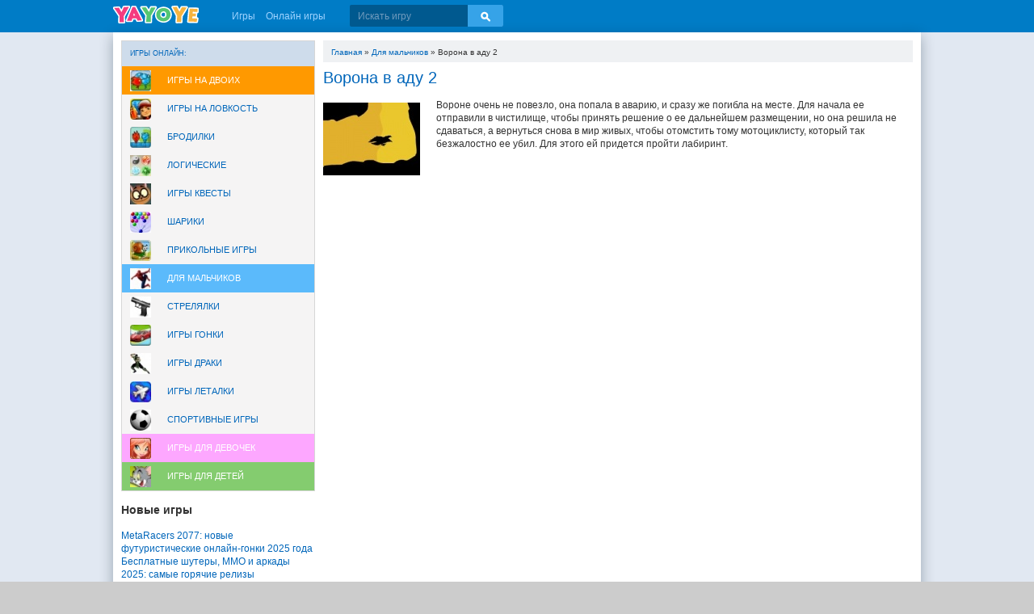

--- FILE ---
content_type: text/html; charset=UTF-8
request_url: https://yayoye.ru/vorona-v-adu-2-online-igra/108229/
body_size: 6516
content:
<!DOCTYPE html>
<html lang="ru-RU">
<head>
	<meta charset="UTF-8">
	<meta name="viewport" content="initial-scale=1.0, width=device-width">
	<title>Ворона в аду 2 - Бесплатные игры онлайн</title>
	<meta name='robots' content='index, follow, max-image-preview:large, max-snippet:-1, max-video-preview:-1' />

	<!-- This site is optimized with the Yoast SEO plugin v21.0 - https://yoast.com/wordpress/plugins/seo/ -->
	<meta name="description" content="Вороне очень не повезло, она попала в аварию, и сразу же погибла на месте." />
	<link rel="canonical" href="https://yayoye.ru/vorona-v-adu-2-online-igra/108229/" />
	<meta property="og:locale" content="ru_RU" />
	<meta property="og:type" content="article" />
	<meta property="og:title" content="Ворона в аду 2 - Бесплатные игры онлайн" />
	<meta property="og:description" content="Вороне очень не повезло, она попала в аварию, и сразу же погибла на месте." />
	<meta property="og:url" content="https://yayoye.ru/vorona-v-adu-2-online-igra/108229/" />
	<meta property="og:site_name" content="Бесплатные игры онлайн" />
	<meta property="article:published_time" content="2017-07-29T10:41:00+00:00" />
	<meta property="article:modified_time" content="2023-09-09T06:40:29+00:00" />
	<meta name="author" content="admin" />
	<meta name="twitter:card" content="summary_large_image" />
	<meta name="twitter:label1" content="Написано автором" />
	<meta name="twitter:data1" content="admin" />
	<script type="application/ld+json" class="yoast-schema-graph">{"@context":"https://schema.org","@graph":[{"@type":"WebPage","@id":"https://yayoye.ru/vorona-v-adu-2-online-igra/108229/","url":"https://yayoye.ru/vorona-v-adu-2-online-igra/108229/","name":"Ворона в аду 2 - Бесплатные игры онлайн","isPartOf":{"@id":"https://yayoye.ru/#website"},"datePublished":"2017-07-29T10:41:00+00:00","dateModified":"2023-09-09T06:40:29+00:00","author":{"@id":"https://yayoye.ru/#/schema/person/9c43880c5743fec822a4546aefe240c0"},"description":"Вороне очень не повезло, она попала в аварию, и сразу же погибла на месте.","breadcrumb":{"@id":"https://yayoye.ru/vorona-v-adu-2-online-igra/108229/#breadcrumb"},"inLanguage":"ru-RU","potentialAction":[{"@type":"ReadAction","target":["https://yayoye.ru/vorona-v-adu-2-online-igra/108229/"]}]},{"@type":"BreadcrumbList","@id":"https://yayoye.ru/vorona-v-adu-2-online-igra/108229/#breadcrumb","itemListElement":[{"@type":"ListItem","position":1,"name":"Главная страница","item":"https://yayoye.ru/"},{"@type":"ListItem","position":2,"name":"Ворона в аду 2"}]},{"@type":"WebSite","@id":"https://yayoye.ru/#website","url":"https://yayoye.ru/","name":"Бесплатные игры онлайн","description":"YaYoYe!","potentialAction":[{"@type":"SearchAction","target":{"@type":"EntryPoint","urlTemplate":"https://yayoye.ru/?s={search_term_string}"},"query-input":"required name=search_term_string"}],"inLanguage":"ru-RU"},{"@type":"Person","@id":"https://yayoye.ru/#/schema/person/9c43880c5743fec822a4546aefe240c0","name":"admin","image":{"@type":"ImageObject","inLanguage":"ru-RU","@id":"https://yayoye.ru/#/schema/person/image/","url":"https://secure.gravatar.com/avatar/2d6826023f031865b164c14f78254c0e?s=96&d=mm&r=g","contentUrl":"https://secure.gravatar.com/avatar/2d6826023f031865b164c14f78254c0e?s=96&d=mm&r=g","caption":"admin"},"sameAs":["https://yayoye.ru"],"url":"https://yayoye.ru/author/admin/"}]}</script>
	<!-- / Yoast SEO plugin. -->


<link rel="alternate" type="application/rss+xml" title="Бесплатные игры онлайн &raquo; Лента комментариев к &laquo;Ворона в аду 2&raquo;" href="https://yayoye.ru/vorona-v-adu-2-online-igra/108229/feed/" />
<script type="text/javascript">
window._wpemojiSettings = {"baseUrl":"https:\/\/s.w.org\/images\/core\/emoji\/14.0.0\/72x72\/","ext":".png","svgUrl":"https:\/\/s.w.org\/images\/core\/emoji\/14.0.0\/svg\/","svgExt":".svg","source":{"concatemoji":"https:\/\/yayoye.ru\/wp-includes\/js\/wp-emoji-release.min.js?ver=6.1.1"}};
/*! This file is auto-generated */
!function(e,a,t){var n,r,o,i=a.createElement("canvas"),p=i.getContext&&i.getContext("2d");function s(e,t){var a=String.fromCharCode,e=(p.clearRect(0,0,i.width,i.height),p.fillText(a.apply(this,e),0,0),i.toDataURL());return p.clearRect(0,0,i.width,i.height),p.fillText(a.apply(this,t),0,0),e===i.toDataURL()}function c(e){var t=a.createElement("script");t.src=e,t.defer=t.type="text/javascript",a.getElementsByTagName("head")[0].appendChild(t)}for(o=Array("flag","emoji"),t.supports={everything:!0,everythingExceptFlag:!0},r=0;r<o.length;r++)t.supports[o[r]]=function(e){if(p&&p.fillText)switch(p.textBaseline="top",p.font="600 32px Arial",e){case"flag":return s([127987,65039,8205,9895,65039],[127987,65039,8203,9895,65039])?!1:!s([55356,56826,55356,56819],[55356,56826,8203,55356,56819])&&!s([55356,57332,56128,56423,56128,56418,56128,56421,56128,56430,56128,56423,56128,56447],[55356,57332,8203,56128,56423,8203,56128,56418,8203,56128,56421,8203,56128,56430,8203,56128,56423,8203,56128,56447]);case"emoji":return!s([129777,127995,8205,129778,127999],[129777,127995,8203,129778,127999])}return!1}(o[r]),t.supports.everything=t.supports.everything&&t.supports[o[r]],"flag"!==o[r]&&(t.supports.everythingExceptFlag=t.supports.everythingExceptFlag&&t.supports[o[r]]);t.supports.everythingExceptFlag=t.supports.everythingExceptFlag&&!t.supports.flag,t.DOMReady=!1,t.readyCallback=function(){t.DOMReady=!0},t.supports.everything||(n=function(){t.readyCallback()},a.addEventListener?(a.addEventListener("DOMContentLoaded",n,!1),e.addEventListener("load",n,!1)):(e.attachEvent("onload",n),a.attachEvent("onreadystatechange",function(){"complete"===a.readyState&&t.readyCallback()})),(e=t.source||{}).concatemoji?c(e.concatemoji):e.wpemoji&&e.twemoji&&(c(e.twemoji),c(e.wpemoji)))}(window,document,window._wpemojiSettings);
</script>
<style type="text/css">
img.wp-smiley,
img.emoji {
	display: inline !important;
	border: none !important;
	box-shadow: none !important;
	height: 1em !important;
	width: 1em !important;
	margin: 0 0.07em !important;
	vertical-align: -0.1em !important;
	background: none !important;
	padding: 0 !important;
}
</style>
	<link rel='stylesheet' id='wp-block-library-css' href='https://yayoye.ru/wp-includes/css/dist/block-library/style.min.css?ver=6.1.1' type='text/css' media='all' />
<link rel='stylesheet' id='classic-theme-styles-css' href='https://yayoye.ru/wp-includes/css/classic-themes.min.css?ver=1' type='text/css' media='all' />
<style id='global-styles-inline-css' type='text/css'>
body{--wp--preset--color--black: #000000;--wp--preset--color--cyan-bluish-gray: #abb8c3;--wp--preset--color--white: #ffffff;--wp--preset--color--pale-pink: #f78da7;--wp--preset--color--vivid-red: #cf2e2e;--wp--preset--color--luminous-vivid-orange: #ff6900;--wp--preset--color--luminous-vivid-amber: #fcb900;--wp--preset--color--light-green-cyan: #7bdcb5;--wp--preset--color--vivid-green-cyan: #00d084;--wp--preset--color--pale-cyan-blue: #8ed1fc;--wp--preset--color--vivid-cyan-blue: #0693e3;--wp--preset--color--vivid-purple: #9b51e0;--wp--preset--gradient--vivid-cyan-blue-to-vivid-purple: linear-gradient(135deg,rgba(6,147,227,1) 0%,rgb(155,81,224) 100%);--wp--preset--gradient--light-green-cyan-to-vivid-green-cyan: linear-gradient(135deg,rgb(122,220,180) 0%,rgb(0,208,130) 100%);--wp--preset--gradient--luminous-vivid-amber-to-luminous-vivid-orange: linear-gradient(135deg,rgba(252,185,0,1) 0%,rgba(255,105,0,1) 100%);--wp--preset--gradient--luminous-vivid-orange-to-vivid-red: linear-gradient(135deg,rgba(255,105,0,1) 0%,rgb(207,46,46) 100%);--wp--preset--gradient--very-light-gray-to-cyan-bluish-gray: linear-gradient(135deg,rgb(238,238,238) 0%,rgb(169,184,195) 100%);--wp--preset--gradient--cool-to-warm-spectrum: linear-gradient(135deg,rgb(74,234,220) 0%,rgb(151,120,209) 20%,rgb(207,42,186) 40%,rgb(238,44,130) 60%,rgb(251,105,98) 80%,rgb(254,248,76) 100%);--wp--preset--gradient--blush-light-purple: linear-gradient(135deg,rgb(255,206,236) 0%,rgb(152,150,240) 100%);--wp--preset--gradient--blush-bordeaux: linear-gradient(135deg,rgb(254,205,165) 0%,rgb(254,45,45) 50%,rgb(107,0,62) 100%);--wp--preset--gradient--luminous-dusk: linear-gradient(135deg,rgb(255,203,112) 0%,rgb(199,81,192) 50%,rgb(65,88,208) 100%);--wp--preset--gradient--pale-ocean: linear-gradient(135deg,rgb(255,245,203) 0%,rgb(182,227,212) 50%,rgb(51,167,181) 100%);--wp--preset--gradient--electric-grass: linear-gradient(135deg,rgb(202,248,128) 0%,rgb(113,206,126) 100%);--wp--preset--gradient--midnight: linear-gradient(135deg,rgb(2,3,129) 0%,rgb(40,116,252) 100%);--wp--preset--duotone--dark-grayscale: url('#wp-duotone-dark-grayscale');--wp--preset--duotone--grayscale: url('#wp-duotone-grayscale');--wp--preset--duotone--purple-yellow: url('#wp-duotone-purple-yellow');--wp--preset--duotone--blue-red: url('#wp-duotone-blue-red');--wp--preset--duotone--midnight: url('#wp-duotone-midnight');--wp--preset--duotone--magenta-yellow: url('#wp-duotone-magenta-yellow');--wp--preset--duotone--purple-green: url('#wp-duotone-purple-green');--wp--preset--duotone--blue-orange: url('#wp-duotone-blue-orange');--wp--preset--font-size--small: 13px;--wp--preset--font-size--medium: 20px;--wp--preset--font-size--large: 36px;--wp--preset--font-size--x-large: 42px;--wp--preset--spacing--20: 0.44rem;--wp--preset--spacing--30: 0.67rem;--wp--preset--spacing--40: 1rem;--wp--preset--spacing--50: 1.5rem;--wp--preset--spacing--60: 2.25rem;--wp--preset--spacing--70: 3.38rem;--wp--preset--spacing--80: 5.06rem;}:where(.is-layout-flex){gap: 0.5em;}body .is-layout-flow > .alignleft{float: left;margin-inline-start: 0;margin-inline-end: 2em;}body .is-layout-flow > .alignright{float: right;margin-inline-start: 2em;margin-inline-end: 0;}body .is-layout-flow > .aligncenter{margin-left: auto !important;margin-right: auto !important;}body .is-layout-constrained > .alignleft{float: left;margin-inline-start: 0;margin-inline-end: 2em;}body .is-layout-constrained > .alignright{float: right;margin-inline-start: 2em;margin-inline-end: 0;}body .is-layout-constrained > .aligncenter{margin-left: auto !important;margin-right: auto !important;}body .is-layout-constrained > :where(:not(.alignleft):not(.alignright):not(.alignfull)){max-width: var(--wp--style--global--content-size);margin-left: auto !important;margin-right: auto !important;}body .is-layout-constrained > .alignwide{max-width: var(--wp--style--global--wide-size);}body .is-layout-flex{display: flex;}body .is-layout-flex{flex-wrap: wrap;align-items: center;}body .is-layout-flex > *{margin: 0;}:where(.wp-block-columns.is-layout-flex){gap: 2em;}.has-black-color{color: var(--wp--preset--color--black) !important;}.has-cyan-bluish-gray-color{color: var(--wp--preset--color--cyan-bluish-gray) !important;}.has-white-color{color: var(--wp--preset--color--white) !important;}.has-pale-pink-color{color: var(--wp--preset--color--pale-pink) !important;}.has-vivid-red-color{color: var(--wp--preset--color--vivid-red) !important;}.has-luminous-vivid-orange-color{color: var(--wp--preset--color--luminous-vivid-orange) !important;}.has-luminous-vivid-amber-color{color: var(--wp--preset--color--luminous-vivid-amber) !important;}.has-light-green-cyan-color{color: var(--wp--preset--color--light-green-cyan) !important;}.has-vivid-green-cyan-color{color: var(--wp--preset--color--vivid-green-cyan) !important;}.has-pale-cyan-blue-color{color: var(--wp--preset--color--pale-cyan-blue) !important;}.has-vivid-cyan-blue-color{color: var(--wp--preset--color--vivid-cyan-blue) !important;}.has-vivid-purple-color{color: var(--wp--preset--color--vivid-purple) !important;}.has-black-background-color{background-color: var(--wp--preset--color--black) !important;}.has-cyan-bluish-gray-background-color{background-color: var(--wp--preset--color--cyan-bluish-gray) !important;}.has-white-background-color{background-color: var(--wp--preset--color--white) !important;}.has-pale-pink-background-color{background-color: var(--wp--preset--color--pale-pink) !important;}.has-vivid-red-background-color{background-color: var(--wp--preset--color--vivid-red) !important;}.has-luminous-vivid-orange-background-color{background-color: var(--wp--preset--color--luminous-vivid-orange) !important;}.has-luminous-vivid-amber-background-color{background-color: var(--wp--preset--color--luminous-vivid-amber) !important;}.has-light-green-cyan-background-color{background-color: var(--wp--preset--color--light-green-cyan) !important;}.has-vivid-green-cyan-background-color{background-color: var(--wp--preset--color--vivid-green-cyan) !important;}.has-pale-cyan-blue-background-color{background-color: var(--wp--preset--color--pale-cyan-blue) !important;}.has-vivid-cyan-blue-background-color{background-color: var(--wp--preset--color--vivid-cyan-blue) !important;}.has-vivid-purple-background-color{background-color: var(--wp--preset--color--vivid-purple) !important;}.has-black-border-color{border-color: var(--wp--preset--color--black) !important;}.has-cyan-bluish-gray-border-color{border-color: var(--wp--preset--color--cyan-bluish-gray) !important;}.has-white-border-color{border-color: var(--wp--preset--color--white) !important;}.has-pale-pink-border-color{border-color: var(--wp--preset--color--pale-pink) !important;}.has-vivid-red-border-color{border-color: var(--wp--preset--color--vivid-red) !important;}.has-luminous-vivid-orange-border-color{border-color: var(--wp--preset--color--luminous-vivid-orange) !important;}.has-luminous-vivid-amber-border-color{border-color: var(--wp--preset--color--luminous-vivid-amber) !important;}.has-light-green-cyan-border-color{border-color: var(--wp--preset--color--light-green-cyan) !important;}.has-vivid-green-cyan-border-color{border-color: var(--wp--preset--color--vivid-green-cyan) !important;}.has-pale-cyan-blue-border-color{border-color: var(--wp--preset--color--pale-cyan-blue) !important;}.has-vivid-cyan-blue-border-color{border-color: var(--wp--preset--color--vivid-cyan-blue) !important;}.has-vivid-purple-border-color{border-color: var(--wp--preset--color--vivid-purple) !important;}.has-vivid-cyan-blue-to-vivid-purple-gradient-background{background: var(--wp--preset--gradient--vivid-cyan-blue-to-vivid-purple) !important;}.has-light-green-cyan-to-vivid-green-cyan-gradient-background{background: var(--wp--preset--gradient--light-green-cyan-to-vivid-green-cyan) !important;}.has-luminous-vivid-amber-to-luminous-vivid-orange-gradient-background{background: var(--wp--preset--gradient--luminous-vivid-amber-to-luminous-vivid-orange) !important;}.has-luminous-vivid-orange-to-vivid-red-gradient-background{background: var(--wp--preset--gradient--luminous-vivid-orange-to-vivid-red) !important;}.has-very-light-gray-to-cyan-bluish-gray-gradient-background{background: var(--wp--preset--gradient--very-light-gray-to-cyan-bluish-gray) !important;}.has-cool-to-warm-spectrum-gradient-background{background: var(--wp--preset--gradient--cool-to-warm-spectrum) !important;}.has-blush-light-purple-gradient-background{background: var(--wp--preset--gradient--blush-light-purple) !important;}.has-blush-bordeaux-gradient-background{background: var(--wp--preset--gradient--blush-bordeaux) !important;}.has-luminous-dusk-gradient-background{background: var(--wp--preset--gradient--luminous-dusk) !important;}.has-pale-ocean-gradient-background{background: var(--wp--preset--gradient--pale-ocean) !important;}.has-electric-grass-gradient-background{background: var(--wp--preset--gradient--electric-grass) !important;}.has-midnight-gradient-background{background: var(--wp--preset--gradient--midnight) !important;}.has-small-font-size{font-size: var(--wp--preset--font-size--small) !important;}.has-medium-font-size{font-size: var(--wp--preset--font-size--medium) !important;}.has-large-font-size{font-size: var(--wp--preset--font-size--large) !important;}.has-x-large-font-size{font-size: var(--wp--preset--font-size--x-large) !important;}
.wp-block-navigation a:where(:not(.wp-element-button)){color: inherit;}
:where(.wp-block-columns.is-layout-flex){gap: 2em;}
.wp-block-pullquote{font-size: 1.5em;line-height: 1.6;}
</style>
<link rel='stylesheet' id='yayoye-css' href='https://yayoye.ru/wp-content/themes/yayoye/style.css?ver=6.1.1' type='text/css' media='all' />
<link rel="https://api.w.org/" href="https://yayoye.ru/wp-json/" /><link rel="alternate" type="application/json" href="https://yayoye.ru/wp-json/wp/v2/posts/108229" /><link rel="EditURI" type="application/rsd+xml" title="RSD" href="https://yayoye.ru/xmlrpc.php?rsd" />
<link rel="wlwmanifest" type="application/wlwmanifest+xml" href="https://yayoye.ru/wp-includes/wlwmanifest.xml" />
<meta name="generator" content="WordPress 6.1.1" />
<link rel='shortlink' href='https://yayoye.ru/?p=108229' />
<link rel="alternate" type="application/json+oembed" href="https://yayoye.ru/wp-json/oembed/1.0/embed?url=https%3A%2F%2Fyayoye.ru%2Fvorona-v-adu-2-online-igra%2F108229%2F" />
<link rel="alternate" type="text/xml+oembed" href="https://yayoye.ru/wp-json/oembed/1.0/embed?url=https%3A%2F%2Fyayoye.ru%2Fvorona-v-adu-2-online-igra%2F108229%2F&#038;format=xml" />
	<link rel="shortcut icon" href="https://yayoye.ru/wp-content/themes/yayoye/images/favicon.ico" type="image/x-icon">
</head>
<body>
<section class="header">
	<div class="container">
		<a href="/" class="sprite logoimg logo" title="Бесплатные игры онлайн">YAYOYE</a>
		<div class="head-sorting">
			<a href="/" title="Игры">Игры</a>
			<a href="/online-igry/" title="Онлайн игры">Онлайн игры</a>
		</div>
		<div class="search">
			<form class="sform" method="GET" action="/">
				<input type="search" name="s" value="" placeholder="Искать игру">
				<button onclick="this.submit();"></button>
			</form>
		</div>
	</div>
</section>
<section class="container bg-white page-shadow">
	<div class="page">
		<div class="cell">
			<div id="custom_html-2" class="widget_text widget widget_custom_html"><div class="textwidget custom-html-widget"><div class="games-menu">
	<div class="title-block"><a href="/">Игры онлайн:</a></div>
	<a class="item-cat3 c-forold" href="/dlya-dvoih-igry-online/" title="Игры на двоих игроков онлайн"><span></span>Игры на двоих</a>
	<a class="item-cat31 " href="/nalovkost-igry-online/" title="Игры на ловкость"><span></span>Игры на ловкость</a>
	<a class="item-cat27 " href="/brodilki-igry-online/" title="Игры Бродилки"><span></span>Бродилки</a>
	<a class="item-cat19 " href="/logicheskie-igry-online/" title="Логические игры онлайн"><span></span>Логические</a>
	<a class="item-cat37 " href="/kvesty-igry-online/" title="Игры Квесты"><span></span>Игры Квесты</a>
	<a class="item-cat9 " href="/shariki-igry-online/" title="Игры Шарики"><span></span>Шарики</a>
	<a class="item-cat39 " href="/prikolnye-igry-online/" title="Прикольные игры"><span></span>Прикольные игры</a>
	<a class="item-cat1 c-forboys" href="/dlyamalchikov-igry-online/" title="Игры для мальчиков"><span></span>Для мальчиков</a>
	<a class="item-cat23 " href="/strelyalki-igry-online/" title="Игры Стрелялки"><span></span>Стрелялки</a>
	<a class="item-cat17 " href="/gonki-igry-online/" title="Игры Гонки онлайн"><span></span>Игры Гонки </a>
	<a class="item-cat29 " href="/draki-igry-online/" title="Игры драки"><span></span>Игры драки</a>
	<a class="item-cat33 " href="/letalki-igry-online/" title="Игры леталки"><span></span>Игры леталки</a>
	<a class="item-cat35 " href="/sport-igry-online/" title="Спортивные игры"><span></span>Спортивные игры</a>
	<a class="item-cat13 c-forgirls" href="/dlyadevochek-igry-online/" title="Игры для девочек"><span></span>Игры для девочек</a>
	<a class="item-cat25 c-forchildren" href="/dlyadetey-igry-online/" title="Игры для Детей"><span></span>Игры для Детей</a>
</div></div></div>
		<div id="recent-posts-2" class="widget widget_recent_entries">
		<h3 class="widget-title">Новые игры</h3>
		<ul>
											<li>
					<a href="https://yayoye.ru/metaracers-2077-novye-futuristicheskie-onlajn-gonk/170716/">MetaRacers 2077: новые футуристические онлайн-гонки 2025 года</a>
									</li>
											<li>
					<a href="https://yayoye.ru/besplatnye-shutery-mmo-i-arkady-2025-samye-go/170711/">Бесплатные шутеры, MMO и аркады 2025: самые горячие релизы</a>
									</li>
											<li>
					<a href="https://yayoye.ru/gcompris-i-scratch-jr-besplatnye-obuchayushchie-prilozheni/170707/">GCompris и Scratch Jr: бесплатные обучающие приложения для детей</a>
									</li>
											<li>
					<a href="https://yayoye.ru/kak-space-engineers-i-kerbal-space-program-razvivayut-inzhenernoe-myshlenie-u-igrokov/170702/">Мечты о звёздах: как Space Engineers и Kerbal Space Program развивают инженерное мышление у игроков</a>
									</li>
											<li>
					<a href="https://yayoye.ru/onlajn-igr-razvivayushchie-pamyat-rebenka/170693/">Онлайн-игры, развивающие память ребенка</a>
									</li>
											<li>
					<a href="https://yayoye.ru/igrovye-avtomaty-mani-x/170676/">Игровые автоматы Мани Х</a>
									</li>
											<li>
					<a href="https://yayoye.ru/kak-poluchit-dzhek-pot-v-kazino-1win/170672/">Как получить джек пот в казино 1вин</a>
									</li>
											<li>
					<a href="https://yayoye.ru/multipleernye-brauzernye-igry/170670/">Мультиплеерные браузерные игры</a>
									</li>
											<li>
					<a href="https://yayoye.ru/igry-v-zhanre-indi-dlya-brauzera/170668/">Игры в жанре &#171;Инди&#187; для браузера</a>
									</li>
											<li>
					<a href="https://yayoye.ru/kak-ustroen-oficialnyj-sajt-mostbet/170663/">Как устроен официальный сайт Мостбет</a>
									</li>
					</ul>

		</div>		</div>
		<div class="cell" id="cell_content">
			<section class="block-head clearfix"><div class="crumbs s10"><span><a href="https://yayoye.ru/">Главная</a></span> <span>&raquo;</span> <span><a href="https://yayoye.ru/dlyamalchikov-igry-online/">Для мальчиков</a></span> <span>&raquo;</span> <span>Ворона в аду 2</span></div></section>			<article id="post-108229" class="game-description post-108229 post type-post status-publish format-standard hentry category-dlyamalchikov-igry-online category-letalki-igry-online category-nalovkost-igry-online">
	<h1>Ворона в аду 2</h1>
	<div class="entry-content">
		<p><img decoding="async" src="/wp-content/uploads/gamesimg/108229.jpg" alt="" class="alignleft"></p>
<p>Вороне очень не повезло, она попала в аварию, и сразу же погибла на месте. Для начала ее отправили в чистилище, чтобы принять решение о ее дальнейшем размещении, но она решила не сдаваться, а вернуться снова в мир живых, чтобы отомстить тому мотоциклисту, который так безжалостно ее убил. Для этого ей придется пройти лабиринт.</p>
	</div>
</article>
		</div>
	</div>
</section>

<section class="footer">
	<div class="container">
		<ul>
			<li><a href="/">Игры онлайн</a></li>
			<li><a href="/dlyadevochek-igry-online/">Для девочек</a></li>
			<li><a href="/dlyadetey-igry-online/">Для детей</a></li>
			<li><a href="/dlyamalchikov-igry-online/">Для мальчиков</a></li>
		</ul>
	</div>
</section>
</body>
</html>

--- FILE ---
content_type: text/css
request_url: https://yayoye.ru/wp-content/themes/yayoye/style.css?ver=6.1.1
body_size: 6577
content:

/*! normalize.css v3.0.2 | MIT License | git.io/normalize */
html {
font-family: sans-serif;
-ms-text-size-adjust: 100%;
-webkit-text-size-adjust: 100%;
}
body {
margin: 0;
}
article,
aside,
details,
figcaption,
figure,
footer,
header,
hgroup,
main,
menu,
nav,
section,
summary {
display: block;
}
audio,
canvas,
progress,
video {
display: inline-block;
vertical-align: baseline;
}
audio:not([controls]) {
display: none;
height: 0;
}
[hidden],
template {
display: none;
}
a {
background-color: transparent;
}
a:active,
a:hover {
outline: 0;
}
abbr[title] {
border-bottom: 1px dotted;
}
b,
strong {
font-weight: bold;
}
dfn {
font-style: italic;
}
h1 {
font-size: 2em;
margin: 0.67em 0;
}
mark {
background: #ff0;
color: #000;
}
small {
font-size: 80%;
}
sub,
sup {
font-size: 75%;
line-height: 0;
position: relative;
vertical-align: baseline;
}
sup {
top: -0.5em;
}
sub {
bottom: -0.25em;
}
img {
border: 0;
}
svg:not(:root) {
overflow: hidden;
}
figure {
margin: 1em 40px;
}
hr {
-moz-box-sizing: content-box;
box-sizing: content-box;
height: 0;
}
pre {
overflow: auto;
}
code,
kbd,
pre,
samp {
font-family: monospace, monospace;
font-size: 1em;
}
button,
input,
optgroup,
select,
textarea {
color: inherit;
font: inherit;
margin: 0;
}
button {
overflow: visible;
}
button,
select {
text-transform: none;
}
button,
html input[type="button"],input[type="reset"],input[type="submit"] {
-webkit-appearance: button;
cursor: pointer;
}
button[disabled],
html input[disabled] {
cursor: default;
}
button::-moz-focus-inner,
input::-moz-focus-inner {
border: 0;
padding: 0;
}
input {
line-height: normal;
}
input[type="checkbox"],
input[type="radio"] {
box-sizing: border-box;
padding: 0;
}
input[type="number"]::-webkit-inner-spin-button,
input[type="number"]::-webkit-outer-spin-button {
height: auto;
}
input[type="search"] {
-webkit-appearance: textfield;
-moz-box-sizing: content-box;
-webkit-box-sizing: content-box;
box-sizing: content-box;
}
input[type="search"]::-webkit-search-cancel-button,
input[type="search"]::-webkit-search-decoration {
-webkit-appearance: none;
}
fieldset {
border: 1px solid #c0c0c0;
margin: 0 2px;
padding: 0.35em 0.625em 0.75em;
}
legend {
border: 0; /* 1 */
padding: 0; /* 2 */
}
textarea {
overflow: auto;
}
optgroup {
font-weight: bold;
}
table {
border-collapse: collapse;
border-spacing: 0;
}
td,
th {
padding: 0;
}





html,
button,
input,
select,
textarea {
	color: #333
}

html {
	background: #ccc;
	height: 100%
}

body {
	font-size: 75%;
	line-height: 1.4;
	background: #e1e8f2;
	min-height: 100%;
	font-family: Verdana, Arial, Helvetica, sans-serif
}

a {
	color: #0066ba;
	text-decoration: none
}

a:hover {
	color: #e08814;
	text-decoration: none
}

::-moz-selection {
	background: #b3d4fc;
	text-shadow: none
}

::selection {
	background: #b3d4fc;
	text-shadow: none
}

hr {
	display: block;
	height: 1px;
	border: 0;
	border-top: 1px solid #ccc;
	margin: 1em 0;
	padding: 0
}

img {
	vertical-align: middle
}

textarea {
	resize: vertical
}

.ir {
	background-color: transparent;
	border: 0;
	overflow: hidden
}

.ir:before {
	content: "";
	display: block;
	width: 0;
	height: 100%
}

.hidden {
	display: none !important;
	visibility: hidden
}

.visuallyhidden {
	border: 0;
	clip: rect(0 0 0 0);
	height: 1px;
	margin: -1px;
	overflow: hidden;
	padding: 0;
	position: absolute;
	width: 1px
}

.visuallyhidden.focusable:active,
.visuallyhidden.focusable:focus {
	clip: auto;
	height: auto;
	margin: 0;
	overflow: visible;
	position: static;
	width: auto
}

.invisible {
	visibility: hidden
}

.clearfix:before,
.clearfix:after {
	content: " ";
	display: table
}

.clearfix:after {
	clear: both
}

::-webkit-input-placeholder {
	color: #909090;
	font-size: 1em
}

:-moz-placeholder {
	color: #909090;
	font-size: 1em
}

.placeholder {
	color: #909090;
	font-size: 1em
}

.text-center {
	text-align: center
}

.text-right {
	text-align: right
}

.text-left {
	text-align: left
}

.rel {
	position: relative
}

.pull-left {
	float: left
}

.pull-right {
	float: right
}

.dotted {
	border-bottom: 1px dotted;
	cursor: pointer;
	line-height: 1em;
	position: relative;
	text-decoration: none !important;
	top: -2px
}

.dotted span {
	position: relative;
	top: 2px
}

ul,
li {
	margin: 0;
	padding: 0;
	list-style: none none
}

.b {
	font-weight: 700
}

.normal {
	font-weight: 400;
	font-style: normal
}

.s10 {
	font-size: 10px
}

.s11 {
	font-size: 11px
}

.s12 {
	font-size: 12px
}

.s13 {
	font-size: 13px
}

.s14 {
	font-size: 14px
}

.s15 {
	font-size: 15px
}

.s16 {
	font-size: 16px
}

.s18 {
	font-size: 18px
}

.s20 {
	font-size: 20px
}

.iblock {
	display: inline-block
}








*,
*:before,
*:after {
	-webkit-box-sizing: border-box;
	-moz-box-sizing: border-box;
	box-sizing: border-box
}

.container {
	width: 1000px;
	margin: 0 auto
}

.bg-white {
	background: #fff
}

.page-shadow {
	-webkit-box-shadow: 0 5px 16px rgba(6, 29, 41, .32);
	-moz-box-shadow: 0 5px 16px rgba(6, 29, 41, .32);
	box-shadow: 0 5px 16px rgba(6, 29, 41, .32)
}

.header {
	background: #007cc6;
	height: 40px;
	color: #fff
}

.header a {
	color: #fff
}

.search {
	display: inline-block;
	position: relative;
	width: 190px;
	vertical-align: top;
	margin: 6px 17px 0 0
}

.search input {
	background: #00598f;
	display: block;
	width: 100%;
	-webkit-border-radius: 2px;
	-moz-border-radius: 2px;
	border-radius: 2px;
	-moz-background-clip: padding-box;
	-webkit-background-clip: padding-box;
	background-clip: padding-box;
	border: 0;
	height: 27px;
	-webkit-box-sizing: border-box;
	-moz-box-sizing: border-box;
	box-sizing: border-box;
	color: #fff;
	padding: 0 50px 0 10px;
	outline: 0
}

.search ::-webkit-input-placeholder {
	color: #709bbd
}

.search :-moz-placeholder {
	color: #709bbd
}

.search ::-moz-placeholder {
	color: #709bbd
}

.search :-ms-input-placeholder {
	color: #709bbd
}

.search button {
	display: block;
	position: absolute;
	right: 0;
	top: 0;
	bottom: 0;
	width: 44px;
	-webkit-border-radius: 0 2px 2px 0;
	-moz-border-radius: 0 2px 2px 0;
	border-radius: 0 2px 2px 0;
	-moz-background-clip: padding-box;
	-webkit-background-clip: padding-box;
	background-clip: padding-box;
	background: #36a3e8;
	border: none;
	text-align: center
}

.search button:before {
	content: '';
	display: block;
	width: 12px;
	height: 13px;
	background: url(images/sprite.png) -37px 0 no-repeat;
	margin: 2px auto 0
}

.search button:hover {
	background: #7ecaff
}

.search button:hover:before {
	background-position: -37px -13px
}

.my-games {
	display: inline-block;
	margin: 12px 10px 0 0;
	vertical-align: top
}

.my-games:before {
	display: inline-block;
	width: 23px;
	height: 19px;
	background: url(images/sprite.png) -49px 0 no-repeat;
	content: '';
	float: left;
	margin: -1px 5px 0 0
}

.my-games:hover:before {
	background-position: -49px -19px
}

.my-favorites {
	display: inline-block;
	margin: 12px 5px 0 0;
	vertical-align: top
}

.my-favorites:before {
	display: inline-block;
	width: 25px;
	height: 22px;
	background: url(images/sprite.png) -72px 0 no-repeat;
	content: '';
	float: left;
	margin: -4px 5px 0 0
}

.my-favorites:hover:before {
	background-position: -73px -22px
}

.logo {
	display: inline-block;
	width: 0;
	height: 0;
	padding: 22px 106px 0 0;
	overflow: hidden;
	margin: 7px 38px 0 0;
	vertical-align: top
}

.head-sorting {
	display: inline-block;
	padding-top: 12px;
	margin-right: 17px
}

.head-sorting a {
	color: #9ed3ff;
	display: inline-block;
	margin-right: 10px
}

.head-sorting a:hover,
.head-sorting a.active {
	text-decoration: underline;
	color: #fff
}

.page {
	display: table;
	width: 100%;
	table-layout: fixed
}

.page>.cell {
	display: table-cell;
	vertical-align: top
}

.page>.cell:first-child {
	width: 260px;
	padding: 10px
}

.page>.cell:last-child {
	padding: 10px 10px 10px 0
}

.sidebar-advert {
	margin-bottom: 10px;
	z-index: 9;
	position: relative
}

.games-menu {
	background: #f5f4f4;
	border: 1px solid #d6d6d6
}

.games-menu .title-block {
	background: #cedceb;
	padding: 9px 10px 0;
	height: 31px;
	font-size: 9px;
	text-transform: uppercase
}

.games-menu a[class^=item-] {
	display: block;
	font-size: 11px;
	text-transform: uppercase;
	height: 35px;
	padding: 10px 0 0 10px
}

.games-menu a[class^=item-]:before {
	content: '';
	display: block;
	width: 31px;
	height: 31px;
	background-image: url(images/sprite_cat_ru.png);
	float: left;
	margin: -5px 20px 0 0
}

.games-menu a[class^=item-]:after {
	content: '';
	display: block;
	clear: both
}

.games-menu a[class^=item-]:hover {
	background: #cedceb;
	color: red
}

.games-menu .item-boy:before {
	background-position: 0 0
}

.games-menu .item-girl:before {
	background-position: 0 -36px
}

.games-menu .item-children:before {
	background-position: 0 -71px
}

.games-menu .item-gambling:before {
	background-position: 0 -106px
}

.games-menu .item-action:before {
	background-position: 0 -141px
}

.games-menu .item-race:before {
	background-position: 0 -176px
}

.games-menu .item-fight:before {
	background-position: 0 -210px
}

.games-menu .item-quests:before {
	background-position: 0 -246px
}

.games-menu .item-logical:before {
	background-position: 0 -281px
}

.games-menu .item-agility:before {
	background-position: 0 -316px
}

.games-menu .item-find_out:before {
	background-position: 0 -351px
}

.games-menu .item-flying:before {
	background-position: 0 -386px
}

.games-menu .item-sport:before {
	background-position: 0 -421px
}

.games-menu .item-funny:before {
	background-position: 0 -456px
}

.games-menu .item-shooting:before {
	background-position: 0 -490px
}

.games-menu .item-beads:before {
	background-position: 0 -525px
}

.games-menu .item-together:before {
	background-position: 0 -560px
}

.games-menu .item-other:before {
	background-position: 0 -595px
}

.lang {
	display: inline-block;
	margin-top: 8px;
	float: right;
	position: relative;
	z-index: 1
}

.lang .selected {
	display: inline-block;
	-webkit-border-radius: 2px;
	-moz-border-radius: 2px;
	border-radius: 2px;
	-moz-background-clip: padding-box;
	-webkit-background-clip: padding-box;
	background-clip: padding-box;
	padding: 4px 7px 3px;
	background: #36a3e8
}

.lang .selected:after {
	content: '';
	display: inline-block;
	border-style: solid;
	border-color: #fff transparent transparent;
	border-width: 5px 3px 0;
	margin: 0 0 0 3px
}

.lang .langs-list {
	width: 220px;
	position: absolute;
	display: none;
	right: 0;
	background: #36a3e8;
	-webkit-border-radius: 2px 0 2px 2px;
	-moz-border-radius: 2px 0 2px 2px;
	border-radius: 2px 0 2px 2px;
	-moz-background-clip: padding-box;
	-webkit-background-clip: padding-box;
	background-clip: padding-box;
	padding: 5px 8px 5px 5px
}

.lang .langs-list a {
	display: inline-block;
	width: 48px;
	text-transform: capitalize
}

.lang.active .selected {
	-webkit-border-radius: 2px 2px 0 0;
	-moz-border-radius: 2px 2px 0 0;
	border-radius: 2px 2px 0 0;
	-moz-background-clip: padding-box;
	-webkit-background-clip: padding-box;
	background-clip: padding-box
}

.lang.active .selected:after {
	border-color: transparent transparent #fff;
	border-width: 0 3px 5px;
	margin: 0 0 1px 3px
}

.lang.active .langs-list {
	display: block
}

.lang [class^=lang-] {
	white-space: nowrap;
	margin: 3px 0
}

.lang [class^=lang-]:last-child {
	margin-bottom: 0
}

.lang [class^=lang-]:before {
	display: inline-block;
	width: 21px;
	height: 14px;
	background-image: url(images/sprite.png);
	content: '';
	vertical-align: top;
	margin: 0 5px 0 0
}

.lang .lang-de:before {
	background-position: -37px -39px
}

.lang .lang-en:before {
	background-position: -37px -61px
}

.lang .lang-fr:before {
	background-position: -37px -83px
}

.lang .lang-it:before {
	background-position: -37px -105px
}

.lang .lang-pl:before {
	background-position: -37px -127px
}

.lang .lang-es:before {
	background-position: -37px -148px
}

.lang .lang-ru:before {
	background-position: -37px -170px
}

.lang .lang-ua:before {
	background-position: -37px -191px
}

.top-games {
	margin-bottom: 10px
}

.top-games .item {
	display: block;
	float: left;
	vertical-align: top;
	width: 237px;
	-webkit-box-shadow: 0 1px 3px rgba(1, 1, 1, .47);
	-moz-box-shadow: 0 1px 3px rgba(1, 1, 1, .47);
	box-shadow: 0 1px 3px rgba(1, 1, 1, .47);
	padding: 4px;
	-webkit-border-radius: 3px;
	-moz-border-radius: 3px;
	border-radius: 3px;
	-moz-background-clip: padding-box;
	-webkit-background-clip: padding-box;
	background-clip: padding-box;
	background-color: #ffdb00 0%;
	background: -webkit-gradient(linear, top top, top bottom, from(#ffdb00 0%), to(#ed7600 100%));
	background: -webkit-linear-gradient(top, #ffdb00 0%, #ed7600 100%);
	background: -moz-linear-gradient(top, #ffdb00 0%, #ed7600 100%);
	background: -ms-linear-gradient(top, #ffdb00 0%, #ed7600 100%);
	background: -o-linear-gradient(top, #ffdb00 0%, #ed7600 100%)
}

.top-games .item:not(:last-child) {
	margin-right: 9px
}

.top-games figure {
	margin: 0;
	position: relative
}

.top-games figure figcaption {
	position: absolute;
	background: rgba(0, 0, 0, .6);
	color: #fff;
	text-transform: uppercase;
	padding: 5px;
	bottom: 0;
	left: 0;
	right: 0;
	display: none
}

.top-games figure img {
	width: 229px;
	height: 112px
}

.top-games figure:hover figcaption {
	display: block;
	text-align: center;
	color: #fdd100
}

.share a {
	display: inline-block;
	vertical-align: top
}

.share a:before {
	content: '';
	display: inline-block;
	width: 19px;
	height: 19px;
	background-image: url(images/sprite.png);
	vertical-align: middle;
	margin: 0 3px 0 0
}

.share .soc-vk:before {
	background-position: -98px 0
}

.share .soc-fb:before {
	background-position: -121px 0
}

.share .soc-tw:before {
	background-position: -143px 0
}

.share .soc-ok:before {
	background-position: -165px 0
}

.share .soc-mr:before {
	background-position: -187px 0
}

.block-head {
	background: #eff1f3;
	padding: 5px 3px 5px 10px;
	margin: 0 0 5px
}

.block-head .crumbs {
	padding-top: 3px
}

.block-head .share a {
	line-height: 19px
}

.filter {
	background-color: #f7fbff;
	background: -webkit-gradient(linear, top top, top bottom, from(#f7fbff), to(#adbfcb));
	background: -webkit-linear-gradient(top, #f7fbff, #adbfcb);
	background: -moz-linear-gradient(top, #f7fbff, #adbfcb);
	background: -ms-linear-gradient(top, #f7fbff, #adbfcb);
	background: -o-linear-gradient(top, #f7fbff, #adbfcb);
	height: 31px;
	position: relative;
	margin-bottom: 10px
}

.filter .item {
	display: block;
	height: 31px;
	width: 33.33%;
	line-height: 31px;
	color: #7f93a2;
	font-size: 9px;
	text-transform: uppercase;
	font-weight: 700;
	text-align: center;
	float: left;
	position: relative;
	z-index: 2
}

.filter .item:hover {
	color: #4d5d6a
}

.filter .item:not(:last-child):after {
	content: '';
	display: block;
	border-left: 1px solid #a6b7c3;
	border-right: 1px solid #fff;
	position: absolute;
	top: 0;
	bottom: 0;
	right: 0
}

.filter .item.active {
	color: #fff;
	text-shadow: 0 1px 3px rgba(7, 100, 155, .49)
}

.filter .substraite {
	position: absolute;
	top: -6px;
	height: 40px;
	width: 144px;
	background: url(images/sprite.png) -98px -20px no-repeat
}

.games-list {
	margin: 0 0 20px -21px
}

.games-list .item {
	padding: 6px;
	width: 132px;
	margin: 0 0 0 15px;
	display: inline-block;
	float: left;
	color: #003262
}

.games-list .item:hover {
	background: #eff1f3
}

.games-list .item img {
	display: block;
	margin-bottom: 6px
}

.games-list .item-title {
	font-size: 11px;
	line-height: 1.182;
	height: 25px;
	overflow: hidden;
	text-overflow: ellipsis
}

.games-list .rating {
	margin-bottom: 2px
}

.games-list .advert-box {
	padding-top: 6px;
	margin-bottom: 28px;
	z-index: 9;
	position: relative
}

.games-list .load-more {
	margin-top: 10px
}

.load-more {
	float: left
}

.games-list.online-list {
	margin: -8px -8px 20px
}

.games-list.online-list .item {
	width: 246px;
	margin: 0 0 0 2px
}

.games-list.online-list img {
	width: 234px;
	height: 116px
}

.games-list.online-list .item-title {
	font-size: 12px;
	line-height: 16px;
	height: 32px
}

.rating {
	height: 23px;
	width: 156px;
	cursor: pointer;
	background: url(images/sprite.png) -112px -83px
}

.rating>span {
	display: block;
	height: 100%;
	background: url(images/sprite.png) -112px -60px
}

.rating.rating-small {
	width: 49px;
	height: 7px;
	background-position: -58px -68px
}

.rating.rating-small>span {
	background-position: -58px -60px
}

.footer {
	background: #606060;
	height: 39px
}

.footer .container {
	padding: 12px 10px 0
}

.footer .container li {
	display: inline-block;
	vertical-align: top;
	position: relative;
	margin-right: 35px
}

.footer .container li:not(:last-child):after {
	content: '';
	display: inline-block;
	width: 1px;
	height: 20px;
	background: #717171;
	position: absolute;
	right: -20px;
	top: -2px
}

.footer a {
	color: #c2c2c2
}

.footer a:hover {
	text-decoration: underline
}

.site-description {
	line-height: 17px;
	margin-bottom: 20px;
	width: 730px;
	background: #fff
}

.load-more {
	display: inline-block;
	background: #cedceb;
	padding: 10px 20px;
	font-size: 14px;
	font-weight: 700;
	color: #007cc6;
	margin-bottom: 20px
}

.load-more:before {
	content: '';
	display: inline-block;
	width: 23px;
	height: 21px;
	background: url(images/sprite.png) -58px -78px no-repeat;
	margin: -1px 10px 0 0;
	vertical-align: top
}

.load-more:hover {
	background: #e0efff;
	color: #007cc6
}

.load-more:hover:before {
	background-position: -58px -99px
}

h1,
.block-title {
	font-size: 20px;
	color: #0066ba;
	margin: 0 0 8px;
	font-weight: 400
}

.game-description {
	display: table;
	width: 100%;
	table-layout: fixed;
	margin-bottom: 10px
}

.game-description .item-image {
	display: table-cell;
	width: 145px;
	padding-top: 5px
}

.game-description .item-image figure {
	border: 1px solid #a6d4f7;
	padding: 3px;
	margin: 0;
	display: inline-block
}

.game-description .item-image figure img {
	width: 120px;
	display: block
}

.game-description .item-description {
	display: table-cell;
	vertical-align: top;
	line-height: 19px
}

.game-description .item-description .btn-registration {
	margin: 10px auto 0;
	display: block
}

.game-description.item-online .item-image {
	width: 285px
}

.game-description.item-online figure img {
	width: 265px
}

.game-window {
	margin-bottom: 13px
}

.game-window .control-panel {
	position: relative;
	z-index: 9;
	padding: 0 0 0 10px;
	background-color: #aad9ff;
	background: -webkit-gradient(linear, top top, top bottom, from(#aad9ff), to(#75a7ca));
	background: -webkit-linear-gradient(top, #aad9ff, #75a7ca);
	background: -moz-linear-gradient(top, #aad9ff, #75a7ca);
	background: -ms-linear-gradient(top, #aad9ff, #75a7ca);
	background: -o-linear-gradient(top, #aad9ff, #75a7ca);
	height: 43px
}

.game-window .control-panel .stats-count {
	color: #295e87;
	display: inline-block;
	vertical-align: top;
	margin: 13px 0 0
}

.game-window .control-panel .rating {
	vertical-align: top;
	margin: 9px 10px 0 0
}

.game-window .controls {
	height: 43px
}

.game-window .controls li {
	display: block;
	float: left;
	height: 43px;
	border-left: 1px solid #5e91b2;
	width: 45px;
	text-align: center
}

.game-window .controls [class^=item-] {
	display: block;
	height: 0;
	width: 0;
	padding: 43px 45px 0 0;
	overflow: hidden;
	position: relative
}

.game-window .controls [class^=item-]:before {
	content: '';
	display: block;
	position: absolute;
	background: url(images/sprite.png) 0 0 no-repeat;
	width: 25px;
	height: 25px;
	left: 10px;
	top: 10px
}

.game-window .controls [class^=item-]:hover {
	background: rgba(255, 255, 255, .2)
}

.game-window .controls [class^=item-]:hover:before {
	-webkit-opacity: .85;
	-moz-opacity: .85;
	opacity: .85
}

.game-window .controls [class^=item-]:active {
	background-color: #75a7ca;
	background: -webkit-gradient(linear, top top, top bottom, from(#75a7ca), to(#aad9ff));
	background: -webkit-linear-gradient(top, #75a7ca, #aad9ff);
	background: -moz-linear-gradient(top, #75a7ca, #aad9ff);
	background: -ms-linear-gradient(top, #75a7ca, #aad9ff);
	background: -o-linear-gradient(top, #75a7ca, #aad9ff)
}

.game-window .controls .item-download:before {
	background-position: -58px -120px
}

.game-window .controls .item-fullscreen:before {
	background-position: -58px -145px
}

.game-window .controls .item-brightness:before {
	background-position: -58px -170px
}

.game-window .controls .item-close:before {
	background-position: -58px -195px
}

.game-window .controls .active {
	background-color: #75a7ca;
	background: -webkit-gradient(linear, top top, top bottom, from(#75a7ca), to(#aad9ff));
	background: -webkit-linear-gradient(top, #75a7ca, #aad9ff);
	background: -moz-linear-gradient(top, #75a7ca, #aad9ff);
	background: -ms-linear-gradient(top, #75a7ca, #aad9ff);
	background: -o-linear-gradient(top, #75a7ca, #aad9ff)
}

.game-window .controls .active .item-fullscreen:before {
	background-position: -83px -145px
}

.game-window .controls .active .item-brightness:before {
	background-position: -83px -170px
}

.game-window .item-window {
	background: #a5a8ab;
	height: 560px; //width:730px;width:100%
}

.game-window.item-online .control-panel {
	background: #b8dffe;
	height: 51px;
	padding-top: 8px
}

.game-window.item-online .btn-registration {
	width: 450px;
	text-align: center;
	margin: 0 auto;
	display: block
}

.item-online #preview {
	text-align: center
}

.item-online .play_btn {
	position: absolute;
	margin: -63px 0 0 82px
}

.btn-registration {
	display: inline-block;
	white-space: nowrap;
	height: 34px;
	line-height: 34px;
	color: #fff;
	text-transform: uppercase;
	font-size: 11px;
	text-shadow: 0 1px 1px rgba(51, 51, 51, .5);
	font-weight: 700;
	-webkit-border-radius: 2px;
	-moz-border-radius: 2px;
	border-radius: 2px;
	-moz-background-clip: padding-box;
	-webkit-background-clip: padding-box;
	background-clip: padding-box;
	background-color: #ffcb1a;
	background: -webkit-gradient(linear, top top, top bottom, from(#ffcb1a), to(#ef7e00));
	background: -webkit-linear-gradient(top, #ffcb1a, #ef7e00);
	background: -moz-linear-gradient(top, #ffcb1a, #ef7e00);
	background: -ms-linear-gradient(top, #ffcb1a, #ef7e00);
	background: -o-linear-gradient(top, #ffcb1a, #ef7e00);
	-webkit-box-shadow: 0 1px 1px 0 #6f4012;
	-moz-box-shadow: 0 1px 1px 0 #6f4012;
	box-shadow: 0 1px 1px 0 #6f4012;
	padding: 0 30px
}

.btn-registration:hover {
	color: #fff;
	background-color: #ef7d00;
	background: -webkit-gradient(linear, top top, top bottom, from(#ef7d00), to(#ffc61c));
	background: -webkit-linear-gradient(top, #ef7d00, #ffc61c);
	background: -moz-linear-gradient(top, #ef7d00, #ffc61c);
	background: -ms-linear-gradient(top, #ef7d00, #ffc61c);
	background: -o-linear-gradient(top, #ef7d00, #ffc61c)
}

.bx-wrapper {
	padding: 10px 0;
	background: #dfe3e5
}

.bx-wrapper .bx-viewport {
	background: 0 0;
	border: 0;
	box-shadow: none;
	left: 0
}

.bx-wrapper .bx-controls-direction a {
	height: 42px;
	margin-top: -21px;
	outline: 0;
	position: absolute;
	text-indent: -9999px;
	top: 50%;
	width: 25px;
	z-index: 9999
}

.bx-wrapper .bx-prev {
	background: url(images/sprite.png) -139px -136px;
	left: 0;
	-webkit-opacity: .75;
	-moz-opacity: .75;
	opacity: .75
}

.bx-wrapper .bx-prev:hover {
	background-position: -139px -136px;
	-webkit-opacity: 1;
	-moz-opacity: 1;
	opacity: 1
}

.bx-wrapper .bx-next {
	background: url(images/sprite.png) -112px -136px;
	right: 0;
	-webkit-opacity: .75;
	-moz-opacity: .75;
	opacity: .75
}

.bx-wrapper .bx-next:hover {
	background-position: -112px -136px;
	-webkit-opacity: 1;
	-moz-opacity: 1;
	opacity: 1
}

.tags {
	text-align: center
}

.tags img {
	margin: 0 auto 6px
}

.game_max_map {
	position: fixed;
	display: none;
	left: 0;
	top: 0;
	width: 100%;
	height: 100%;
	background-color: #000;
	opacity: .8;
	z-index: 10
}

.body_over {
	overflow: hidden;
	height: 100%
}

.swf_full {
	position: absolute;
	top: 40px !important;
	margin: 0 auto;
	z-index: 11
}

.close_max {
	float: right;
	padding: 10px 12px;
	cursor: pointer;
	background: #9b3017;
	margin: 2px 5px 0 0;
	border: 1px solid #d52d04;
	-webkit-border-radius: 5px;
	-moz-border-radius: 5px;
	border-radius: 5px
}

.games_by_category {
	margin-top: 20px
}

.games_by_category .sim_tag {
	display: inline-block;
	width: 70px;
	margin-left: 5px;
	margin-bottom: 9px
}

.top-games div.item {
	margin-top: 7px
}

.simple-list {
	margin: 10px -6px 20px;
	position: relative
}

.simple-list .item {
	padding: 5px;
	border: 1px solid transparent;
	float: left;
	margin: 0 3px 0 0
}

.simple-list .item:hover {
	border-color: #2792d5
}

.simple-list .item:hover .item-title {
	display: block
}

.simple-list .item img {
	width: 70px;
	height: 70px
}

.simple-list .item:nth-child(3n) {
	margin: 0
}

.simple-list .item-title {
	position: absolute;
	display: none;
	margin-bottom: 5px;
	white-space: nowrap;
	width: 100%;
	text-align: center;
	margin-left: -25%
}

.simple-list .item-title div {
	background: blue;
	display: inline-block;
	color: #fff;
	max-width: 100%;
	overflow: hidden;
	padding: 5px 10px;
	text-overflow: ellipsis
}

.simple-list .tooltip {
	background-color: #00a1ff;
	background: -webkit-gradient(linear, top top, top bottom, from(#00a1ff), to(#0080cd));
	background: -webkit-linear-gradient(top, #00a1ff, #0080cd);
	background: -moz-linear-gradient(top, #00a1ff, #0080cd);
	background: -ms-linear-gradient(top, #00a1ff, #0080cd);
	background: -o-linear-gradient(top, #00a1ff, #0080cd);
	position: absolute;
	color: #fff;
	padding: 5px 10px;
	-webkit-border-radius: 2px;
	-moz-border-radius: 2px;
	border-radius: 2px;
	-moz-background-clip: padding-box;
	-webkit-background-clip: padding-box;
	background-clip: padding-box;
	min-width: 82px;
	max-width: 100%;
	text-align: center;
	display: none
}

.simple-list .tooltip div {
	white-space: nowrap;
	text-overflow: ellipsis;
	width: 100%;
	overflow: hidden
}

.simple-list .tooltip:after {
	content: '';
	display: block;
	left: 50%;
	margin-left: -4px;
	position: absolute;
	border: 4px solid;
	border-color: transparent;
	border-top-color: #0080cd;
	border-bottom: 0;
	z-index: 2;
	margin-top: 4px
}

.simple-list .tooltip.i1:after {
	left: 39px
}

.simple-list .tooltip.i3:after {
	left: auto;
	right: 39px
}

.pages {
	text-align: center;
	margin: 0;
	overflow: hidden;
	clear: both;
	float: right;
	/*
	position: relative;
	top: 60px
	*/
}

.pages .page-numbers {
	padding: 7px;
	background: #cedceb;
	display: block;
	min-width: 40px;
	height: 40px;
	line-height: 26px;
	color: #007cc6;
	font-size: 14px;
	float: left;
	margin: 0 2px
}

.pages .current {
	color: #fff !important;
	background: #007cc6
}

.pages .page-numbers:hover {
	background: #e0efff;
	color: #007cc6
}

.s11 ul,
ul li {
	margin-left: 20px;
	list-style: disc outside !important
}

.s11 ol li {
	list-style: decimal outside !important
}

.game-window .controls .item-fav:before {
	background-position: -84px -81px
}

.game-window .controls .item-fav-active:before {
	background-position: -84px -110px
}

.games-menu .c-forchildren {
	background: #84cc6f;
	color: #fff
}

.games-menu .c-forgirls {
	background: #fda7ff;
	color: #fff
}

.games-menu .c-forboys {
	color: #fff;
	background: #5bbafb
}

.games-menu .c-forold {
	background: #f90;
	color: #fff
}






.sprite {
	background-image: url(images/sprite_cat_ru.png)
}

.logoimg {
	background-position: 0 0;
	width: 106px !important;
	height: 22px !important
}

.item-cat3:before {
	background-position: -80px -22px;
	width: 26px !important;
	height: 26px !important
}

.item-cat31:before {
	background-position: -80px -48px;
	width: 26px !important;
	height: 26px !important
}

.item-cat27:before {
	background-position: -80px -74px;
	width: 26px !important;
	height: 26px !important
}

.item-cat19:before {
	background-position: -80px -100px;
	width: 26px !important;
	height: 26px !important
}

.item-cat37:before {
	background-position: -80px -126px;
	width: 26px !important;
	height: 26px !important
}

.item-cat9:before {
	background-position: -80px -152px;
	width: 26px !important;
	height: 26px !important
}

.item-cat7:before {
	background-position: -80px -178px;
	width: 26px !important;
	height: 26px !important
}

.item-cat15:before {
	background-position: -80px -204px;
	width: 26px !important;
	height: 26px !important
}

.item-cat11:before {
	background-position: -80px -230px;
	width: 26px !important;
	height: 26px !important
}

.item-cat39:before {
	background-position: -80px -256px;
	width: 26px !important;
	height: 26px !important
}

.item-cat1:before {
	background-position: -80px -282px;
	width: 26px !important;
	height: 26px !important
}

.item-cat21:before {
	background-position: -80px -308px;
	width: 26px !important;
	height: 26px !important
}

.item-cat23:before {
	background-position: -80px -334px;
	width: 26px !important;
	height: 26px !important
}

.item-cat65:before {
	background-position: -80px -360px;
	width: 26px !important;
	height: 26px !important
}

.item-cat17:before {
	background-position: -80px -386px;
	width: 26px !important;
	height: 26px !important
}

.item-cat29:before {
	background-position: -80px -412px;
	width: 26px !important;
	height: 26px !important
}

.item-cat61:before {
	background-position: -80px -438px;
	width: 26px !important;
	height: 26px !important
}

.item-cat33:before {
	background-position: -80px -464px;
	width: 26px !important;
	height: 26px !important
}

.item-cat59:before {
	background-position: -80px -490px;
	width: 26px !important;
	height: 26px !important
}

.item-cat5:before {
	background-position: -80px -516px;
	width: 26px !important;
	height: 26px !important
}

.item-cat35:before {
	background-position: -80px -542px;
	width: 26px !important;
	height: 26px !important
}

.item-cat41:before {
	background-position: -80px -568px;
	width: 26px !important;
	height: 26px !important
}

.item-cat13:before {
	background-position: -80px -594px;
	width: 26px !important;
	height: 26px !important
}

.item-cat47:before {
	background-position: -80px -620px;
	width: 26px !important;
	height: 26px !important
}

.item-cat45:before {
	background-position: -80px -646px;
	width: 26px !important;
	height: 26px !important
}

.item-cat43:before {
	background-position: -80px -672px;
	width: 26px !important;
	height: 26px !important
}

.item-cat49:before {
	background-position: -80px -698px;
	width: 26px !important;
	height: 26px !important
}

.item-cat67:before {
	background-position: -80px -724px;
	width: 26px !important;
	height: 26px !important
}

.item-cat25:before {
	background-position: -80px -750px;
	width: 26px !important;
	height: 26px !important
}

.item-cat51:before {
	background-position: -80px -776px;
	width: 26px !important;
	height: 26px !important
}

.item-cat53:before {
	background-position: -80px -802px;
	width: 26px !important;
	height: 26px !important
}

.item-cat55:before {
	background-position: -80px -828px;
	width: 26px !important;
	height: 26px !important
}

.item-cat57:before {
	background-position: -80px -854px;
	width: 26px !important;
	height: 26px !important
}

.item-cat63:before {
	background-position: -80px -880px;
	width: 26px !important;
	height: 26px !important
}






  ul li{margin-left: 0px;list-style:none none!important;}
  .s11 ul li{margin-left: 20px;list-style:disc outside!important;}




		.games-menu .hgame:hover {
		  background: #CEDCEB;
		  color: #f00;
		}






.widget {

}

.widget-title {

}

.widget ul {

}

.widget li {

}

.widget a {

}

.alignnone {
    margin: 5px 20px 20px 0;
}

.aligncenter,
div.aligncenter {
    display: block;
    margin: 5px auto 5px auto;
}

.alignright {
    float:right;
    margin: 5px 0 20px 20px;
}

.alignleft {
    float: left;
    margin: 5px 20px 20px 0;
}

a img.alignright {
    float: right;
    margin: 5px 0 20px 20px;
}

a img.alignnone {
    margin: 5px 20px 20px 0;
}

a img.alignleft {
    float: left;
    margin: 5px 20px 20px 0;
}

a img.aligncenter {
    display: block;
    margin-left: auto;
    margin-right: auto
}

.wp-caption {
    background: #fff;
    border: 1px solid #f0f0f0;
    max-width: 96%;
    padding: 5px 3px 10px;
    text-align: center;
}

.wp-caption.alignnone {
    margin: 5px 20px 20px 0;
}

.wp-caption.alignleft {
    margin: 5px 20px 20px 0;
}

.wp-caption.alignright {
    margin: 5px 0 20px 20px;
}

.wp-caption img {
    border: 0 none;
    height: auto;
    margin: 0;
    max-width: 98.5%;
    padding: 0;
    width: auto;
}

.wp-caption p.wp-caption-text {
    font-size: 11px;
    line-height: 17px;
    margin: 0;
    padding: 0 4px 5px;
}


.screen-reader-text {
	clip: rect(1px, 1px, 1px, 1px);
	position: absolute !important;
	height: 1px;
	width: 1px;
	overflow: hidden;
}

.screen-reader-text:focus {
	background-color: #f1f1f1;
	border-radius: 3px;
	box-shadow: 0 0 2px 2px rgba(0, 0, 0, 0.6);
	clip: auto !important;
	color: #21759b;
	display: block;
	font-size: 14px;
	font-size: 0.875rem;
	font-weight: bold;
	height: auto;
	left: 5px;
	line-height: normal;
	padding: 15px 23px 14px;
	text-decoration: none;
	top: 5px;
	width: auto;
	z-index: 100000;
}